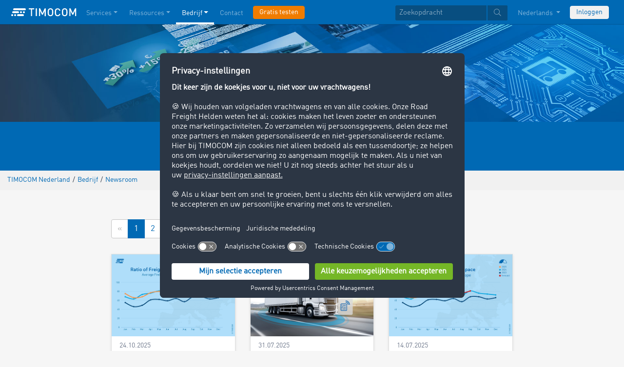

--- FILE ---
content_type: text/html;charset=UTF-8
request_url: https://www.timocom.nl/bedrijf/newsroom
body_size: 15017
content:

<!DOCTYPE html>
<html class="no-js" lang="nl-NL" dir="ltr"    >
<head >
<meta charset="UTF-8">
<!-- Kameleoon script start -->
<script type="text/javascript">
window.kameleoonQueue = window.kameleoonQueue || [];
</script>
<script type="text/javascript" id="kameleoon-script" fetchpriority="high" src="//w6bjh4e8qp.kameleoon.io/engine.js" async></script>
<!-- Kameleoon script end -->
<meta name="robots" content="index,follow"><title >Pers | Nieuws | TIMOCOM Augmented Logistics </title>
<meta name="description" content="Hier kunt u persberichten van TIMOCOM en artikelen uit kranten, tijdschriften en vakbladen nalezen."> <meta name="viewport" content="width=device-width, initial-scale=1">
<link rel="apple-touch-icon" sizes="144x144" href="https://timcdnprd.azureedge.net/resource/crblob/452554/6cfb2a5e9a8a478704137a2dc6e149fd/apple-touch-icon-144-png-data.png">
<link rel="apple-touch-icon" sizes="114x114" href="https://timcdnprd.azureedge.net/resource/crblob/452552/1497b6cc6ba1c3248f48ab088158540e/apple-touch-icon-114-png-data.png">
<link rel="apple-touch-icon" sizes="72x72" href="https://timcdnprd.azureedge.net/resource/crblob/452558/1f76b55164faca3d18c1cf54b3f38d4f/apple-touch-icon-72-png-data.png">
<link rel="shortcut icon" href="https://timcdnprd.azureedge.net/resource/crblob/452560/bd45fdaa3208f159b15eb612ae535243/favicon-ico-data.ico" /> <link rel="canonical" href="https://www.timocom.nl/bedrijf/newsroom">
<link rel="alternate" hreflang="hr-HR" href="https://www.timocom.com.hr/poduze%C4%87e/newsroom" title="Kroatisch (Kroatië) | Croatian (Croatia)">
<link rel="alternate" hreflang="cs-CZ" href="https://www.timocom.cz/firma/newsroom" title="Tsjechisch (Tsjechië) | Czech (Czechia)">
<link rel="alternate" hreflang="sl-SI" href="https://www.timocom.si/podjetje/novice" title="Sloveens (Slovenië) | Slovenian (Slovenia)">
<link rel="alternate" hreflang="ru-RU" href="https://www.timocom.ru/%D0%BE%D1%82%D0%B4%D0%B5%D0%BB-%D0%BD%D0%BE%D0%B2%D0%BE%D1%81%D1%82%D0%B5%D0%B9" title="Russisch (Rusland) | Russian (Russia)">
<link rel="alternate" hreflang="es-ES" href="https://www.timocom.es/empresa/sala-de-prensa" title="Spaans (Spanje) | Spanish (Spain)">
<link rel="alternate" hreflang="lv-LV" href="https://www.timocom.lv/jaunumu-sada%C4%BCa" title="Lets (Letland) | Latvian (Latvia)">
<link rel="alternate" hreflang="da-DK" href="https://www.timocom.dk/newsroom" title="Deens (Denemarken) | Danish (Denmark)">
<link rel="alternate" hreflang="sr-RS" href="https://www.timocom.rs/preduze%C4%87e/info-centar" title="Servisch (Servië) | Serbian (Serbia)">
<link rel="alternate" hreflang="el-GR" href="https://www.timocom.gr/newsroom" title="Grieks (Griekenland) | Greek (Greece)">
<link rel="alternate" hreflang="mk-MK" href="https://www.timocom.mk/newsroom" title="Macedonisch (Noord-Macedonië) | Macedonian (North Macedonia)">
<link rel="alternate" hreflang="tr-TR" href="https://www.timocom.com.tr/haber-odas%C4%B1" title="Turks (Turkije) | Turkish (Turkey)">
<link rel="alternate" hreflang="no-NO" href="https://no.timocom.com/nyhetsrom" title="Noors (Noorwegen) | Norwegian (Norway)">
<link rel="alternate" hreflang="de-DE" href="https://www.timocom.de/unternehmen/newsroom" title="Duits (Duitsland) | German (Germany)">
<link rel="alternate" hreflang="it-IT" href="https://www.timocom.it/azienda/newsroom" title="Italiaans (Italië) | Italian (Italy)">
<link rel="alternate" hreflang="en-GB" href="https://www.timocom.co.uk/company/newsroom" title="Engels (Verenigd Koninkrijk) | English (United Kingdom)">
<link rel="alternate" hreflang="sk-SK" href="https://www.timocom.sk/firma/newsroom" title="Slowaaks (Slowakije) | Slovak (Slovakia)">
<link rel="alternate" hreflang="fi-FI" href="https://www.timocom.fi/uutiset" title="Fins (Finland) | Finnish (Finland)">
<link rel="alternate" hreflang="ro-RO" href="https://www.timocom.ro/newsroom" title="Roemeens (Roemenië) | Romanian (Romania)">
<link rel="alternate" hreflang="nl-NL" href="https://www.timocom.nl/bedrijf/newsroom" title="Nederlands (Nederland) | Dutch (Netherlands)">
<link rel="alternate" hreflang="lt-LT" href="https://www.timocom.lt/naujien%C5%B3-skiltis" title="Litouws (Litouwen) | Lithuanian (Lithuania)">
<link rel="alternate" hreflang="sv-SE" href="https://www.timocom.se/nyhetsrum" title="Zweeds (Zweden) | Swedish (Sweden)">
<link rel="alternate" hreflang="pl-PL" href="https://www.timocom.pl/newsroom" title="Pools (Polen) | Polish (Poland)">
<link rel="alternate" hreflang="hu-HU" href="https://www.timocom.hu/ceg/hirszoba" title="Hongaars (Hongarije) | Hungarian (Hungary)">
<link rel="alternate" hreflang="pt-PT" href="https://www.timocom.pt/sala-de-imprensa" title="Portugees (Portugal) | Portuguese (Portugal)">
<link rel="alternate" hreflang="bg-BG" href="https://www.timocom.bg/%D0%BD%D1%8E%D0%B7%D1%80%D1%83%D0%BC" title="Bulgaars (Bulgarije) | Bulgarian (Bulgaria)">
<link rel="alternate" hreflang="fr-FR" href="https://www.timocom.fr/entreprise/newsroom" title="Frans (Frankrijk) | French (France)">
<link rel="alternate" hreflang="uk-UA" href="https://www.timocom.com.ua/%D1%80%D0%BE%D0%B7%D0%B4%D1%96%D0%BB-%D0%BD%D0%BE%D0%B2%D0%B8%D0%BD" title="Oekraïens (Oekraïne) | Ukrainian (Ukraine)">
<link rel="preconnect" href="https://timcdnprd.azureedge.net">
<link rel="preload" href="https://timcdnprd.azureedge.net/resource/themes/timocom/css/timocom-72-45.css" as="style">
<link rel="preload" href="https://timcdnprd.azureedge.net/resource/crblob/38/ced2ccc7e7020308e0b4a558100f0a8e/dinwebpro-woff2-data.woff2" as="font" type="font/woff2" crossorigin="anonymous">
<link rel="preload" href="https://timcdnprd.azureedge.net/resource/crblob/56/91742545f675e52cbb309d026cb371a7/tciconset-solid-woff2-data.woff2" as="font" type="font/woff2" crossorigin="anonymous">
<link rel="preload" href="https://timcdnprd.azureedge.net/resource/crblob/18/ab317d5947ec270f06170d178e36543b/bouba-round-medium-woff2-data.woff2" as="font" type="font/woff2" crossorigin="anonymous">
<link rel="preload" href="https://timcdnprd.azureedge.net/resource/crblob/44/6ba7704c02023cb6cfae1a4e5811c4eb/tciconset-brands-woff2-data.woff2" as="font" type="font/woff2" crossorigin="anonymous">
<link rel="preload" href="https://timcdnprd.azureedge.net/resource/crblob/50/8499a6afb5aedc2ebafc3ba93a1de0a0/tciconset-light-woff2-data.woff2" as="font" type="font/woff2" crossorigin="anonymous">
<link href="https://timcdnprd.azureedge.net/resource/themes/timocom/css/timocom-72-45.css" rel="stylesheet" >
<meta property="og:title" content="Pers | Nieuws | TIMOCOM Augmented Logistics" />
<meta property="og:description" content="Hier kunt u persberichten van TIMOCOM en artikelen uit kranten, tijdschriften en vakbladen nalezen." />
<meta property="og:type" content="website" />
<meta property="og:url" content="https://www.timocom.nl/bedrijf/newsroom"/><meta property="og:image" content="https://timcdnprd.azureedge.net/resource/blob/475624/ae3be9b0801d95268f6cd59f9982fb2a/logo-data.png" />
<meta property="og:site_name" content="TIMOCOM" />
<link rel="preconnect" href="https://app.usercentrics.eu">
<script id="usercentrics-cmp" data-settings-id="aGs-woxRS"
src="https://app.usercentrics.eu/browser-ui/latest/loader.js" data-language="nl"
async></script>
<meta name="cif_content_id" content="262464">
<script>document.documentElement.className = document.documentElement.className.replace(/no-js/g, "js");</script>
<script type="application/ld+json">
{"legalName":"TIMOCOM GmbH","foundingDate":1997,"address":{"postalCode":"40699","addressRegion":null,"streetAddress":"Timocom Platz 1","addressLocality":"Erkrath-Düsseldorf","addressCountry":{"name":"Germany","@type":"Country"},"@type":"PostalAddress"},"contactPoint":[{"telephone":"+49 211 88 26 88 26","contactType":"customer service","areaServed":"NL","email":"info.nl@timocom.com","availableLanguage":["nl"],"@type":"ContactPoint"}],"@type":"Organization","name":"TIMOCOM","logo":"https://timcdnprd.azureedge.net/resource/blob/381630/b22177cf81158b89f9db2fd04dc40564/logo-timocom-corporation-blue-all-data.svg","@context":"https://schema.org","url":"https://www.timocom.nl","sameAs":["https://www.wikidata.org/wiki/Q263113","https://de.wikipedia.org/wiki/Timocom","https://www.facebook.com/timocom.nl","https://www.youtube.com/user/TIMOCOM","https://www.xing.com/company/timocom","https://www.linkedin.com/company/timocom-gmbh/","https://twitter.com/TIMOCOM","https://instagram.com/timocom"]}
</script>
<!-- Google Tag Manager -->
<script type="text/javascript">
window.dataLayer = window.dataLayer || [];
function gtag() {
dataLayer.push(arguments);
}
gtag("consent", "default", {
ad_user_data: "denied",
ad_personalization: "denied",
ad_storage: "denied",
analytics_storage: "denied",
wait_for_update: 2000 // milliseconds to wait for update
});
gtag("set", "ads_data_redaction", true);
(function(w, d, s, l, i) {
w[l] = w[l] || [];
w[l].push({
'gtm.start': new Date().getTime(),
event: 'gtm.js'
});
var f = d.getElementsByTagName(s)[0],
j = d.createElement(s),
dl = l != 'dataLayer' ? '&l=' + l : '';
j.async = true;
j.defer=true;
j.src =
'https://stats.timocom.nl/gtm.js?id=' + i + dl;
f.parentNode.insertBefore(j, f);
})(window, document, 'script', 'dataLayer', 'GTM-PTDPXBG');
</script>
</head><body class="js svg" id="top" >
<!-- Google Tag Manager (noscript) -->
<noscript><iframe src="https://stats.timocom.nl/ns.html?id=GTM-PTDPXBG"
height="0" width="0" style="display:none;visibility:hidden"></iframe></noscript>
<!-- End Google Tag Manager (noscript) -->
<nav class="navbar navbar-expand-xl navbar-dark bg-primary fixed-top w-100">
<div class="container">
<a class="navbar-brand" aria-label="LOGO-TIMOCOM"
href="/">
<i id="navbar-logo-timocom" class="logo-timocom-white"></i>
</a>
<button class="navbar-toggler " type="button" data-toggle="collapse" data-target="#navbarSupportedContent"
aria-controls="navbarSupportedContent" aria-expanded="false" aria-label="Toggle navigation">
<span class="hamburger d-block">
<span class="bar"></span>
<span class="bar"></span>
<span class="bar"></span>
</span>
</button>
<div class="collapse navbar-collapse pb-5 pb-lg-0" id="navbarSupportedContent" role="navigation" aria-label="Main navigation">
<ul class="navbar-nav mr-auto" aria-label="Categories">
<li class="nav-item " role="listitem">
<div class="nav-link dropdown-toggle d-xl-none" href="/diensten" rel="nofollow" id="navbarDropdownMenuLink-" data-toggle="dropdown" aria-haspopup="true" aria-expanded="false" >Services</div>
<a class="nav-link dropdown-toggle d-none d-xl-block" href="/diensten" rel="nofollow" id="navbarDropdownMenuLink-" data-toggle="dropdown" aria-haspopup="true" aria-expanded="false" >Services</a>
<div class="dropdown-menu fullsize-dropdown-menu border-0 " aria-labelledby="navbarDropdownMenuLink-">
<div class="container first-dropdown-items">
<ul>
<li class="d-xl-none">
<a class="dropdown-item" href="/diensten" >Overzicht</a> </li>
<li class="">
<a class="dropdown-item " href="/diensten/vrachtbeurs" >Vrachtbeurs</a> </li>
<li class="">
<a class="dropdown-item " href="/diensten/vrachtbeurs/gesloten-vrachtbeurs" rel="noreferrer">Gesloten vrachtbeurs</a> </li>
<li class="">
<a class="dropdown-item " href="/diensten/aanbestedingen" >Aanbestedingen</a> </li>
<li class="">
<a class="dropdown-item " href="/diensten/routes-kosten" >Routes &amp; kosten</a> </li>
<li class="">
<a class="dropdown-item " href="/diensten/transportopdrachten" >Transportopdrachten</a> </li>
<li class="">
<a class="dropdown-item " href="/diensten/interfaces" >Interfaces</a> </li>
<li class="">
<a class="dropdown-item " href="/diensten/incasso-internationaal" >Incasso internationaal</a> </li>
<li class="">
<a class="dropdown-item " href="/diensten/live-zendingen-volgen" >Live Zendingen Volgen</a> </li>
</ul>
</div>
<div class="navbar-close d-none d-xl-block">
<button type="button" class="close" title="Menü schließen" data-dismiss="alert" aria-label="Close">
<span aria-hidden="true"><i class="icon-light-plus-circle"></i></span>
</button>
</div>
</div>
</li><li class="nav-item " role="listitem">
<div class="nav-link dropdown-toggle d-xl-none" href="/onze-resources" rel="nofollow" id="navbarDropdownMenuLink-" data-toggle="dropdown" aria-haspopup="true" aria-expanded="false" >Ressources</div>
<a class="nav-link dropdown-toggle d-none d-xl-block" href="/onze-resources" rel="nofollow" id="navbarDropdownMenuLink-" data-toggle="dropdown" aria-haspopup="true" aria-expanded="false" >Ressources</a>
<div class="dropdown-menu fullsize-dropdown-menu border-0 " aria-labelledby="navbarDropdownMenuLink-">
<div class="container first-dropdown-items">
<ul>
<li class="d-xl-none">
<a class="dropdown-item" href="/onze-resources" >Overzicht</a> </li>
<li class="">
<a class="dropdown-item " href="/blog" rel="noreferrer">Blog</a> </li>
<li class="">
<a class="dropdown-item " href="/bedrijf/newsroom" rel="noreferrer">Newsroom</a> </li>
<li class="">
<a class="dropdown-item " href="/lexicon/het-transportlexicon/" >Het transportlexicon</a> </li>
<li class="">
<a class="dropdown-item " href="/diensten/transportbarometer" rel="noreferrer">Transportbarometer</a> </li>
</ul>
</div>
<div class="navbar-close d-none d-xl-block">
<button type="button" class="close" title="Menü schließen" data-dismiss="alert" aria-label="Close">
<span aria-hidden="true"><i class="icon-light-plus-circle"></i></span>
</button>
</div>
</div>
</li><li class="nav-item active" role="listitem">
<div class="nav-link dropdown-toggle d-xl-none" href="/bedrijf" rel="nofollow" id="navbarDropdownMenuLink-" data-toggle="dropdown" aria-haspopup="true" aria-expanded="false" >Bedrijf</div>
<a class="nav-link dropdown-toggle d-none d-xl-block" href="/bedrijf" rel="nofollow" id="navbarDropdownMenuLink-" data-toggle="dropdown" aria-haspopup="true" aria-expanded="false" >Bedrijf</a>
<div class="dropdown-menu fullsize-dropdown-menu border-0 " aria-labelledby="navbarDropdownMenuLink-">
<div class="container first-dropdown-items">
<ul>
<li class="d-xl-none">
<a class="dropdown-item" href="/bedrijf" >Overzicht</a> </li>
<li class="">
<a class="dropdown-item " href="/bedrijf/success-stories" >Success Stories</a> </li>
<li class="">
<a class="dropdown-item " href="https://career.timocom.com" rel="noreferrer">Careers<i class="icon-solid-external-link icon-xs ml-1"></i></a> </li>
</ul>
</div>
<div class="navbar-close d-none d-xl-block">
<button type="button" class="close" title="Menü schließen" data-dismiss="alert" aria-label="Close">
<span aria-hidden="true"><i class="icon-light-plus-circle"></i></span>
</button>
</div>
</div>
</li><li class="nav-item " role="listitem">
<a class="nav-link" href="/contact" >Contact</a></li><li class="nav-item is-input mt-3 mt-lg-0" role="listitem">
<a class="btn btn-highlight btn-block nowrap" href="/registratie" rel="noreferrer">Gratis testen</a> </li> </ul>
<ul class="navbar-nav ml-auto mt-3 mt-lg-0">
<li class="nav-item is-input d-flex align-items-center justify-content-center" aria-label="Searchbar" >
<form class="searchbar m-0 my-3 m-xl-0 px-0 w-100" action="/search" role="search" autocomplete="off">
<div class="input-group input-group-sm" role="textbox" aria-placeholder="Zoekopdracht" aria-label="Search input" contenteditable="true">
<input class="form-control" name="query" aria-label="Zoekopdracht" placeholder="Zoekopdracht" />
<div class="input-group-append m-0 p-0">
<button class="btn btn-primary" name="search" type="submit" value="" title="Search" id="btnsitesearch">
<i class="icon icon-light-search px-1"></i>
</button>
</div>
</div>
</form> </li><!-- localizations: 29 -->
<li class="nav-item language-selection mb-1 mb-lg-4 mb-xl-0">
<a class="nav-link btn-block dropdown-toggle" href="#" id="languageDropdown" role="button"
data-toggle="dropdown" rel="nofollow"
aria-haspopup="true" aria-expanded="false">
Nederlands
</a>
<div class="dropdown-menu dropdown-menu-right border-0 rounded-0 w-100" role="list"
aria-label="languageDropdown"
aria-haspopup="true" aria-expanded="false">
<div class="container first-dropdown-items d-flex flex-column flex-wrap" role="listitem">
<a class="dropdown-item "
target="_self" href="https://www.timocom.ba/"
title="Bosanski" role="button" data-toggle="dropdown" aria-haspopup="true"
aria-expanded="false">
Bosanski
</a>
<a class="dropdown-item "
target="_self" href="https://www.timocom.dk/newsroom"
title="Dansk" role="button" data-toggle="dropdown" aria-haspopup="true"
aria-expanded="false">
Dansk
</a>
<a class="dropdown-item "
target="_self" href="https://www.timocom.de/unternehmen/newsroom"
title="Deutsch" role="button" data-toggle="dropdown" aria-haspopup="true"
aria-expanded="false">
Deutsch
</a>
<a class="dropdown-item "
target="_self" href="https://www.timocom.ee/"
title="Eesti" role="button" data-toggle="dropdown" aria-haspopup="true"
aria-expanded="false">
Eesti
</a>
<a class="dropdown-item "
target="_self" href="https://www.timocom.co.uk/company/newsroom"
title="English" role="button" data-toggle="dropdown" aria-haspopup="true"
aria-expanded="false">
English
</a>
<a class="dropdown-item "
target="_self" href="https://www.timocom.es/empresa/sala-de-prensa"
title="Español" role="button" data-toggle="dropdown" aria-haspopup="true"
aria-expanded="false">
Español
</a>
<a class="dropdown-item "
target="_self" href="https://www.timocom.fr/entreprise/newsroom"
title="Français" role="button" data-toggle="dropdown" aria-haspopup="true"
aria-expanded="false">
Français
</a>
<a class="dropdown-item "
target="_self" href="https://www.timocom.com.hr/poduze%C4%87e/newsroom"
title="Hrvatski" role="button" data-toggle="dropdown" aria-haspopup="true"
aria-expanded="false">
Hrvatski
</a>
<a class="dropdown-item "
target="_self" href="https://www.timocom.it/azienda/newsroom"
title="Italiano" role="button" data-toggle="dropdown" aria-haspopup="true"
aria-expanded="false">
Italiano
</a>
<a class="dropdown-item "
target="_self" href="https://www.timocom.lv/jaunumu-sada%C4%BCa"
title="Latviešu" role="button" data-toggle="dropdown" aria-haspopup="true"
aria-expanded="false">
Latviešu
</a>
<a class="dropdown-item "
target="_self" href="https://www.timocom.lt/naujien%C5%B3-skiltis"
title="Lietuvių" role="button" data-toggle="dropdown" aria-haspopup="true"
aria-expanded="false">
Lietuvių
</a>
<a class="dropdown-item "
target="_self" href="https://www.timocom.hu/ceg/hirszoba"
title="Magyar" role="button" data-toggle="dropdown" aria-haspopup="true"
aria-expanded="false">
Magyar
</a>
<a class="dropdown-item active"
target="_self" href="https://www.timocom.nl/bedrijf/newsroom"
title="Nederlands" role="button" data-toggle="dropdown" aria-haspopup="true"
aria-expanded="false">
Nederlands
</a>
<a class="dropdown-item "
target="_self" href="https://no.timocom.com/nyhetsrom"
title="Norsk" role="button" data-toggle="dropdown" aria-haspopup="true"
aria-expanded="false">
Norsk
</a>
<a class="dropdown-item "
target="_self" href="https://www.timocom.pl/newsroom"
title="Polski" role="button" data-toggle="dropdown" aria-haspopup="true"
aria-expanded="false">
Polski
</a>
<a class="dropdown-item "
target="_self" href="https://www.timocom.pt/sala-de-imprensa"
title="Português" role="button" data-toggle="dropdown" aria-haspopup="true"
aria-expanded="false">
Português
</a>
<a class="dropdown-item "
target="_self" href="https://www.timocom.ro/newsroom"
title="Română" role="button" data-toggle="dropdown" aria-haspopup="true"
aria-expanded="false">
Română
</a>
<a class="dropdown-item "
target="_self" href="https://www.timocom.sk/firma/newsroom"
title="Slovenčina" role="button" data-toggle="dropdown" aria-haspopup="true"
aria-expanded="false">
Slovenčina
</a>
<a class="dropdown-item "
target="_self" href="https://www.timocom.si/podjetje/novice"
title="Slovenščina" role="button" data-toggle="dropdown" aria-haspopup="true"
aria-expanded="false">
Slovenščina
</a>
<a class="dropdown-item "
target="_self" href="https://www.timocom.fi/uutiset"
title="Suomi" role="button" data-toggle="dropdown" aria-haspopup="true"
aria-expanded="false">
Suomi
</a>
<a class="dropdown-item "
target="_self" href="https://www.timocom.se/nyhetsrum"
title="Svenska" role="button" data-toggle="dropdown" aria-haspopup="true"
aria-expanded="false">
Svenska
</a>
<a class="dropdown-item "
target="_self" href="https://www.timocom.com.tr/haber-odas%C4%B1"
title="Türkçe" role="button" data-toggle="dropdown" aria-haspopup="true"
aria-expanded="false">
Türkçe
</a>
<a class="dropdown-item "
target="_self" href="https://www.timocom.cz/firma/newsroom"
title="Čeština" role="button" data-toggle="dropdown" aria-haspopup="true"
aria-expanded="false">
Čeština
</a>
<a class="dropdown-item "
target="_self" href="https://www.timocom.gr/newsroom"
title="Ελληνικά" role="button" data-toggle="dropdown" aria-haspopup="true"
aria-expanded="false">
Ελληνικά
</a>
<a class="dropdown-item "
target="_self" href="https://www.timocom.bg/%D0%BD%D1%8E%D0%B7%D1%80%D1%83%D0%BC"
title="Български" role="button" data-toggle="dropdown" aria-haspopup="true"
aria-expanded="false">
Български
</a>
<a class="dropdown-item "
target="_self" href="https://www.timocom.mk/newsroom"
title="Македонски" role="button" data-toggle="dropdown" aria-haspopup="true"
aria-expanded="false">
Македонски
</a>
<a class="dropdown-item "
target="_self" href="https://www.timocom.ru/%D0%BE%D1%82%D0%B4%D0%B5%D0%BB-%D0%BD%D0%BE%D0%B2%D0%BE%D1%81%D1%82%D0%B5%D0%B9"
title="Русский" role="button" data-toggle="dropdown" aria-haspopup="true"
aria-expanded="false">
Русский
</a>
<a class="dropdown-item "
target="_self" href="https://www.timocom.rs/preduze%C4%87e/info-centar"
title="Српски" role="button" data-toggle="dropdown" aria-haspopup="true"
aria-expanded="false">
Српски
</a>
<a class="dropdown-item "
target="_self" href="https://www.timocom.com.ua/%D1%80%D0%BE%D0%B7%D0%B4%D1%96%D0%BB-%D0%BD%D0%BE%D0%B2%D0%B8%D0%BD"
title="Українська" role="button" data-toggle="dropdown" aria-haspopup="true"
aria-expanded="false">
Українська
</a>
</div>
<div class="navbar-close d-none d-xl-block mb-5 mb-xl-0" role="button">
<button type="button" class="close" title="close" data-dismiss="alert" aria-label="Close">
<span aria-hidden="true"><i class="icon-light-plus-circle"></i></span>
</button>
</div>
</div>
</li>
<li class="nav-item is-input mt-3 mt-lg-0" role="listitem">
<a href="https://my.timocom.com/" class="btn btn-block nowrap btn-light" title="login">Inloggen</a> </li> </ul>
</div>
</div>
</nav>
<main id="maincontent" class="ci-maincontent">
<a name="ci-anchor-264108" id="ci-anchor-264108"></a>
<section id="m01-stage-264108" class="ci-module-wrapper" >
<div class="">
<div class="row justify-content-center ">
<div class="col-12 w-100 ci-m01-stage">
<header class="page-header size-sm bg-blue">
<div class="ci-aspect-ratio-container " >
<div class="ci-image-wrapper">
<picture>
<source srcset="https://timcdnprd.azureedge.net/resource/image/264106/uncropped_hq/1920/0/526ec12b7f79711e2ec4dca8f10fab5/4A6C9BBE104A79595A3633E4319910D4/timocom-press-newsroom-xl.webp"
media="(min-width: 1200px)">
<source srcset="https://timcdnprd.azureedge.net/resource/image/264106/uncropped_hq/1199/0/d1164ccb3269612bacdcb9671f91e53d/E953490314282FF42C7B8F20F6680EA2/timocom-press-newsroom-xl.webp"
media="(min-width: 992px)">
<source srcset="https://timcdnprd.azureedge.net/resource/image/264106/uncropped_hq/991/0/c27e5429adc64061edf94177b9e38d6d/109C8EBD19D01F6B400DA13CE75F2763/timocom-press-newsroom-xl.webp"
media="(min-width: 768px)">
<source srcset="https://timcdnprd.azureedge.net/resource/image/264106/landscape_ratio2x1/767/384/d22facf4cdeac8d21942875995d23209/26BE2DF2E4A34C7856F3880EAA511AC5/timocom-press-newsroom-xl.webp"
media="(min-width: 576px)">
<img srcset="https://timcdnprd.azureedge.net/resource/image/264106/landscape_ratio2x1/575/288/639784d645def4eac35d2179443aa47d/4CCFD309B11CF2989978BF8DB2772E22/timocom-press-newsroom-xl.webp"
width="1920" height="300"
alt="TIMOCOM-Press-Newsroom-xl" title="TIMOCOM-Press-Newsroom-xl"
class="ci-image ci-img-responsive w-100 img-fluid"
/>
</picture>
</div>
</div>
<div class="ci-positioned-text-container d-flex flex-column align-items-center justify-content-center " style="left: 0%;margin-right: -0%;top: 50%;margin-bottom: -50%;transform: translate(-0%, -50%);width: 50%; width: 50%;" >
<div class="container py-3 py-md-5">
<div class="row justify-content-center">
<div class="col-12 text-center text-white">
</div>
</div>
</div>
</div>
</header>
</div>
</div>
</div>
</section>
<section class="d-none d-md-block m-0 py-2 ci-breadcrumb bg-gray-200">
<div class="container">
<div class="row">
<div class="col-12">
<nav id="breadcrumb" aria-label="breadcrumb">
<small>
<ul class="d-flex flex-col list-unstyled m-0 p-0" vocab="https://schema.org/" typeof="BreadcrumbList"
aria-label="Breadcrumb navigation">
<li class="d-inline-block" property="itemListElement" typeof="ListItem">
<a property="item" typeof="WebPage"
href="/">
<span property="name">TIMOCOM Nederland</span>
</a>
<meta property="position" content="1">
</li>
<li class="d-inline-block"><span class="mx-1">/</span></li>
<li class="d-inline-block" property="itemListElement" typeof="ListItem">
<a property="item" typeof="WebPage"
href="/bedrijf">
<span property="name">Bedrijf</span>
</a>
<meta property="position" content="2">
</li>
<li class="d-inline-block"><span class="mx-1">/</span></li>
<li class="d-inline-block" property="itemListElement" typeof="ListItem">
<a property="item" typeof="WebPage"
href="/bedrijf/newsroom">
<span property="name">Newsroom</span>
</a>
<meta property="position" content="3">
</li>
</ul>
</small>
</nav>
</div>
</div>
</div>
</section>
<div class="">
<a name="ci-anchor-264104" id="ci-anchor-264104"></a>
<section id="entrypage-module-newsroom-264104" class="ci-module-wrapper py-5" >
<div class="container">
<div class="row justify-content-center ">
<div class="col-sm-12 col-md-10 col-lg-10 col-xl-8">
<div class="d-none d-block">
<nav aria-label="Page navigation">
<ul class="pagination">
<li class="page-item disabled">
<a class="page-link"
href="">
<span>«</span>
</a>
</li>
<li class="page-item active">
<a href="/bedrijf/newsroom?page=0"
class="page-link">1
</a>
</li>
<li class="page-item ">
<a href="/bedrijf/newsroom?page=1"
class="page-link">2
</a>
</li>
<li class="page-item ">
<a class="page-link" href="/bedrijf/newsroom?page=1">
<span>»</span>
</a>
</li>
</ul>
</nav>
</div> <div class="cm-container mb-5">
<div class="mt-3">
<div class="container p-0">
<div id="page0" class="row">
<div class="col-12 col-lg-6 col-xl-4 d-flex align-items-stretch my-1 my-md-3 my-lg-3 my-xl-3" >
<a href="/bedrijf/newsroom/europese-spotmarkt-q3-2025-de-grote-verschuiving-813334" class="h-100 ci-link-whole-module">
<div class="card hover-card w-100 h-100 bg-white">
<div class="row">
<div class="col-12 order-2">
<div class="card-header bg-none border-0 py-1 py-md-2 px-2 px-md-3 text-dark">
<div class="d-flex justify-content-between flex-wrap mb-0">
<span class="color-cool-gray-80 small">24.10.2025</span>
</div>
</div> </div>
<div class="col-md-12 col-12 order-1">
<figure class=" m-0 p-0">
<div class="ci-aspect-ratio-container " >
<div class="ci-image-wrapper">
<picture>
<source srcset="https://timcdnprd.azureedge.net/resource/image/813342/uncropped/535/0/6a1a52969ab4e084cbe36125ce2649c1/75989153C59ECAC294234F6E95F72C40/en-freight-cargo-ratio-in-europe-q3-2023.webp"
media="(min-width: 992px)">
<source srcset="https://timcdnprd.azureedge.net/resource/image/813342/uncropped/785/0/788663b800b497fc3ce9c914754b53fe/16562AC09C22253FC749409BA3E5A0C4/en-freight-cargo-ratio-in-europe-q3-2023.webp"
media="(min-width: 768px)">
<source srcset="https://timcdnprd.azureedge.net/resource/image/813342/uncropped/508/0/6ee8d2455dc1f615e18c25b296a99f28/8D097A46D913A48266C7162F17FE1A9B/en-freight-cargo-ratio-in-europe-q3-2023.webp"
media="(min-width: 576px)">
<img srcset="https://timcdnprd.azureedge.net/resource/image/813342/uncropped/543/0/bdbdd21412c9001ea3199d2ca17c7fef/15A462B559810B83AFCC1F4926F579B7/en-freight-cargo-ratio-in-europe-q3-2023.webp"
width="1772" height="1181"
alt="EN_Vracht-ladingsverhouding in Europa_Q3 2023" title="EN_Vracht-ladingsverhouding in Europa_Q3 2023"
class="ci-image ci-img-responsive img-fluid"
/>
</picture>
</div>
</div> </figure> </div>
<div class="col-12 col-md-12 order-last">
<div class="pt-1 pb-3 px-2 px-md-3 pb-md-4 pb-xl-3 pt-md-2 pt-lg-1 text-dark">
<h2 class="card-title wordbreak h5">
Europese transportmarkt Q3 2025: De grote verschuiving
</h2>
<div class=" ci-ignore-color-scheme ci-richtext wordbreak">
<p>
De Europese spotmarkt laat in het derde kwartaal van 2025 een opmerkelijke ontwikkeling zien: terwijl de transportvraag groeit, blijft het laadruimteaanbod stabiel en stijgen de prijzen slechts gematigd. De achtergrond hiervan is dat de toename...</p>
<div class="btn btn-link p-0">Meer informatie &gt;</div> </div>
</div> </div>
</div></div> </a>
</div><div class="col-12 col-lg-6 col-xl-4 d-flex align-items-stretch my-1 my-md-3 my-lg-3 my-xl-3" >
<a href="/bedrijf/newsroom/live-zendingen-volgen-in-de-spotmarkt-801036" class="h-100 ci-link-whole-module">
<div class="card hover-card w-100 h-100 bg-white">
<div class="row">
<div class="col-12 order-2">
<div class="card-header bg-none border-0 py-1 py-md-2 px-2 px-md-3 text-dark">
<div class="d-flex justify-content-between flex-wrap mb-0">
<span class="color-cool-gray-80 small">31.07.2025</span>
</div>
</div> </div>
<div class="col-md-12 col-12 order-1">
<figure class=" m-0 p-0">
<div class="ci-aspect-ratio-container " >
<div class="ci-image-wrapper">
<picture>
<source srcset="https://timcdnprd.azureedge.net/resource/image/801018/uncropped/535/0/c5feb81286fa87dd8c9aaaa8e368e337/065A0E60D423223D5B13E5F2B7EA0586/pressebild-real-time-visibility-fuer-den-spotmarkt.webp"
media="(min-width: 992px)">
<source srcset="https://timcdnprd.azureedge.net/resource/image/801018/uncropped/785/0/48cd28fa9c0e3505790746a1b95ae498/DB4BA0A335A91D1288EAC1FEDDDE382E/pressebild-real-time-visibility-fuer-den-spotmarkt.webp"
media="(min-width: 768px)">
<source srcset="https://timcdnprd.azureedge.net/resource/image/801018/uncropped/508/0/78997484eeb7473d1c94f21c2e694662/07A4D5FE143FE117242AF75C192D49EF/pressebild-real-time-visibility-fuer-den-spotmarkt.webp"
media="(min-width: 576px)">
<img srcset="https://timcdnprd.azureedge.net/resource/image/801018/uncropped/543/0/f008f1cd40cc906a16a13444d1dd4a76/957E2780E8AAF56FCAF55418FA8FE308/pressebild-real-time-visibility-fuer-den-spotmarkt.webp"
width="900" height="600"
alt="Vrachtwagen met markering-pin en verschillende telematiksymbolen" title="Vrachtwagen met markering-pin en verschillende telematiksymbolen"
class="ci-image ci-img-responsive img-fluid"
/>
</picture>
</div>
</div> </figure> </div>
<div class="col-12 col-md-12 order-last">
<div class="pt-1 pb-3 px-2 px-md-3 pb-md-4 pb-xl-3 pt-md-2 pt-lg-1 text-dark">
<h2 class="card-title wordbreak h5">
Productlancering: Real Time Visibility voor de Spotmarkt
</h2>
<div class=" ci-ignore-color-scheme ci-richtext wordbreak">
<p>
Het FreightTech-bedrijf TIMOCOM verhoogt de transparantie en veiligheid op de Europese spotmarkt door de live zendingen volgen vanaf nu beschikbaar te maken voor meer dan 55.000 klanten. De innovatieve oplossing, die tot nu toe alleen...</p>
<div class="btn btn-link p-0">Meer informatie &gt;</div> </div>
</div> </div>
</div></div> </a>
</div><div class="col-12 col-lg-6 col-xl-4 d-flex align-items-stretch my-1 my-md-3 my-lg-3 my-xl-3" >
<a href="/bedrijf/newsroom/transportsector-tegen-conjunctiezorgen-robust-799892" class="h-100 ci-link-whole-module">
<div class="card hover-card w-100 h-100 bg-white">
<div class="row">
<div class="col-12 order-2">
<div class="card-header bg-none border-0 py-1 py-md-2 px-2 px-md-3 text-dark">
<div class="d-flex justify-content-between flex-wrap mb-0">
<span class="color-cool-gray-80 small">14.07.2025</span>
</div>
</div> </div>
<div class="col-md-12 col-12 order-1">
<figure class=" m-0 p-0">
<div class="ci-aspect-ratio-container " >
<div class="ci-image-wrapper">
<picture>
<source srcset="https://timcdnprd.azureedge.net/resource/image/799888/uncropped/535/0/fee883838d1d7f92acf8f92a2b6423a5/F225828A78ABD4D55D8A3BF2C1BFFD95/en-tb-q2-2025-feight-share-transportbarometer-eur-15-x-10-cm-en.webp"
media="(min-width: 992px)">
<source srcset="https://timcdnprd.azureedge.net/resource/image/799888/uncropped/785/0/2456a7f1017b80ff305a73b18ed0c0c5/2BE4FEBC878F3309DB84596816FCE736/en-tb-q2-2025-feight-share-transportbarometer-eur-15-x-10-cm-en.webp"
media="(min-width: 768px)">
<source srcset="https://timcdnprd.azureedge.net/resource/image/799888/uncropped/508/0/98c377cb6028cfd57c02f7278dee7d5f/CD4CDB7C7EFF13B2D2B125999FFC8D06/en-tb-q2-2025-feight-share-transportbarometer-eur-15-x-10-cm-en.webp"
media="(min-width: 576px)">
<img srcset="https://timcdnprd.azureedge.net/resource/image/799888/uncropped/543/0/25ad52ca60f0d8793196950a1e55ca26/2CF44C5D9104F991FD1F652EF9F89D26/en-tb-q2-2025-feight-share-transportbarometer-eur-15-x-10-cm-en.webp"
width="1772" height="1181"
alt="EN TB Q2_2025-Feight Share_Transportbarometer EUR (15 x 10 cm) EN" title="EN TB Q2_2025-Feight Share_Transportbarometer EUR (15 x 10 cm) EN"
class="ci-image ci-img-responsive img-fluid"
/>
</picture>
</div>
</div> </figure> </div>
<div class="col-12 col-md-12 order-last">
<div class="pt-1 pb-3 px-2 px-md-3 pb-md-4 pb-xl-3 pt-md-2 pt-lg-1 text-dark">
<h2 class="card-title wordbreak h5">
TIMOCOM Transportbarometer: Transportsector blijft robuust ondanks conjunctuurzorgen en dalende indicatoren
</h2>
<div class=" ci-ignore-color-scheme ci-richtext wordbreak">
<p>
De druk op de lage transportcapaciteiten is aanzienlijk. Het absolute aantal vrachtaanbiedingen op de spotmarkt is in het 2e kwartaal zowel in vergelijking met het voorgaande jaar als met het voorgaande kwartaal gestegen. In de komende...</p>
<div class="btn btn-link p-0">Meer informatie &gt;</div> </div>
</div> </div>
</div></div> </a>
</div><div class="col-12 col-lg-6 col-xl-4 d-flex align-items-stretch my-1 my-md-3 my-lg-3 my-xl-3" >
<a href="/bedrijf/newsroom/-transportbarometer-spotmarkt-wordt-steeds-belangrijker-774890" class="h-100 ci-link-whole-module">
<div class="card hover-card w-100 h-100 bg-white">
<div class="row">
<div class="col-12 order-2">
<div class="card-header bg-none border-0 py-1 py-md-2 px-2 px-md-3 text-dark">
<div class="d-flex justify-content-between flex-wrap mb-0">
<span class="color-cool-gray-80 small">20.05.2025</span>
</div>
</div> </div>
<div class="col-md-12 col-12 order-1">
<figure class=" m-0 p-0">
<div class="ci-aspect-ratio-container " >
<div class="ci-image-wrapper">
<picture>
<source srcset="https://timcdnprd.azureedge.net/resource/image/774886/uncropped/535/0/5c1835a3f243a6895fab2e254b6070ee/1C0A7AFFDE107CFB26D8AA4025C37010/tb-q1-2025-freightshare-transportbarometer-15-x-10-cm-en.webp"
media="(min-width: 992px)">
<source srcset="https://timcdnprd.azureedge.net/resource/image/774886/uncropped/785/0/645bb1f38d87db10881b907a0fce74ee/EA44D373B424BD83F56032B46AFDCDC0/tb-q1-2025-freightshare-transportbarometer-15-x-10-cm-en.webp"
media="(min-width: 768px)">
<source srcset="https://timcdnprd.azureedge.net/resource/image/774886/uncropped/508/0/110eb350e27ea14c4306747872d5a0bb/694236FF477ACC362F520B8FA3F67D8B/tb-q1-2025-freightshare-transportbarometer-15-x-10-cm-en.webp"
media="(min-width: 576px)">
<img srcset="https://timcdnprd.azureedge.net/resource/image/774886/uncropped/543/0/2fb171703b649c89039fb2d1156b776a/93411D7AD525653FC7DF394F01C3CBBA/tb-q1-2025-freightshare-transportbarometer-15-x-10-cm-en.webp"
width="1772" height="1181"
alt="TB Q1_2025-Freightshare_Transportbarometer (15 x 10 cm) EN" title="TB Q1_2025-Freightshare_Transportbarometer (15 x 10 cm) EN"
class="ci-image ci-img-responsive img-fluid"
/>
</picture>
</div>
</div> </figure> </div>
<div class="col-12 col-md-12 order-last">
<div class="pt-1 pb-3 px-2 px-md-3 pb-md-4 pb-xl-3 pt-md-2 pt-lg-1 text-dark">
<h2 class="card-title wordbreak h5">
TIMOCOM Transportbarometer: Spotmarkt wordt vanwege capaciteitsafname steeds belangrijker
</h2>
<div class=" ci-ignore-color-scheme ci-richtext wordbreak">
<p>
De Europese transportmarkt is verder niet evenwichtig. De TIMOCOM Transportbarometer die de verhouding van vrachtaanbiedingen t.o.v. van laadruimte aanbiedingen weerspiegelt, beweegt zich nog altijd duidelijk boven een evenwichtig niveau van 50:50.</p>
<div class="btn btn-link p-0">Meer informatie &gt;</div> </div>
</div> </div>
</div></div> </a>
</div><div class="col-12 col-lg-6 col-xl-4 d-flex align-items-stretch my-1 my-md-3 my-lg-3 my-xl-3" >
<a href="/bedrijf/newsroom/datengrafik-at-ziellaender-spotmarkt-813296" class="h-100 ci-link-whole-module">
<div class="card hover-card w-100 h-100 bg-white">
<div class="row">
<div class="col-12 order-2">
<div class="card-header bg-none border-0 py-1 py-md-2 px-2 px-md-3 text-dark">
<div class="d-flex justify-content-between flex-wrap mb-0">
<span class="color-cool-gray-80 small">01.04.2025</span>
</div>
</div> </div>
<div class="col-md-12 col-12 order-1">
<figure class=" m-0 p-0">
<div class="ci-aspect-ratio-container " >
<div class="ci-image-wrapper">
<picture>
<source srcset="https://timcdnprd.azureedge.net/resource/image/813314/uncropped/535/0/329f6a2bda4a87818ca27e3ff4eca942/3CB784FFC68006A5C74447CA50FEF855/datengrafik-at-top10-exportlaender.webp"
media="(min-width: 992px)">
<source srcset="https://timcdnprd.azureedge.net/resource/image/813314/uncropped/785/0/656fc8660d66827b8da9c19026238014/AEB3C9D7FC1129724750C9580DA4490A/datengrafik-at-top10-exportlaender.webp"
media="(min-width: 768px)">
<source srcset="https://timcdnprd.azureedge.net/resource/image/813314/uncropped/508/0/c8db56f1f4421007eddc81e7650682e6/3C952BCF754201ADEADF24480E8E6061/datengrafik-at-top10-exportlaender.webp"
media="(min-width: 576px)">
<img srcset="https://timcdnprd.azureedge.net/resource/image/813314/uncropped/543/0/78f885cc153eb9872b33ce1ff87621dc/1DE091F66B7CC74DE3D601B8021C0AFA/datengrafik-at-top10-exportlaender.webp"
width="900" height="600"
alt="Datengrafik AT Top10 Exportlaender" title="Datengrafik AT Top10 Exportlaender"
class="ci-image ci-img-responsive img-fluid"
/>
</picture>
</div>
</div> </figure> </div>
<div class="col-12 col-md-12 order-last">
<div class="pt-1 pb-3 px-2 px-md-3 pb-md-4 pb-xl-3 pt-md-2 pt-lg-1 text-dark">
<h2 class="card-title wordbreak h5">
Waarheen gaan de goederen van Oostenrijk?
</h2>
<div class=" ci-ignore-color-scheme ci-richtext wordbreak">
<p>
Een analyse van de TIMOCOM vrachtbeurs toont de top 10 bestemmingslanden van Oostenrijkse vrachtwagenvervoer in de afgelopen 5 jaar.
</p>
<div class="btn btn-link p-0">Meer informatie &gt;</div> </div>
</div> </div>
</div></div> </a>
</div><div class="col-12 col-lg-6 col-xl-4 d-flex align-items-stretch my-1 my-md-3 my-lg-3 my-xl-3" >
<a href="/bedrijf/newsroom/transportbarometer-suche-verlorene-transport-kapazitaeten-682102" class="h-100 ci-link-whole-module">
<div class="card hover-card w-100 h-100 bg-white">
<div class="row">
<div class="col-12 order-2">
<div class="card-header bg-none border-0 py-1 py-md-2 px-2 px-md-3 text-dark">
<div class="d-flex justify-content-between flex-wrap mb-0">
<span class="color-cool-gray-80 small">13.11.2024</span>
</div>
</div> </div>
<div class="col-md-12 col-12 order-1">
<figure class=" m-0 p-0">
<div class="ci-aspect-ratio-container " >
<div class="ci-image-wrapper">
<picture>
<source srcset="https://timcdnprd.azureedge.net/resource/image/682104/uncropped/535/0/18591cfdb37769afeef2f3552e50e6f1/613BEDFD2F2C50C4723630DC23C10F33/tb-q3-graphic-frachtanteil-eu-eu.webp"
media="(min-width: 992px)">
<source srcset="https://timcdnprd.azureedge.net/resource/image/682104/uncropped/785/0/cf3b1ebc54a84c463c9ebb0756ffa353/A5A3AA19B88CD64E5C7924EA3572E8BD/tb-q3-graphic-frachtanteil-eu-eu.webp"
media="(min-width: 768px)">
<source srcset="https://timcdnprd.azureedge.net/resource/image/682104/uncropped/508/0/d9e88cac878a95bab3e10e7aad20f9bd/73687D97E6DE9D8E33024BF077139CA6/tb-q3-graphic-frachtanteil-eu-eu.webp"
media="(min-width: 576px)">
<img srcset="https://timcdnprd.azureedge.net/resource/image/682104/uncropped/543/0/3b30dd375042c3c49bb62a99ddcebc60/B94D2AC9FFA28AF55BA8E7C8D8C8186F/tb-q3-graphic-frachtanteil-eu-eu.webp"
width="1200" height="800"
alt="TB Q3 Graphic Vrachtaandeel EU EU" title="TB Q3 Graphic Vrachtaandeel EU EU"
class="ci-image ci-img-responsive img-fluid"
/>
</picture>
</div>
</div> </figure> </div>
<div class="col-12 col-md-12 order-last">
<div class="pt-1 pb-3 px-2 px-md-3 pb-md-4 pb-xl-3 pt-md-2 pt-lg-1 text-dark">
<h2 class="card-title wordbreak h5">
TIMOCOM transportbarometer: op zoek naar de verloren transportcapaciteit
</h2>
<div class=" ci-ignore-color-scheme ci-richtext wordbreak">
<p>
De vrachtvolumes bleven stabiel tijdens de zomermaanden. De grote vraag naar transportcapaciteit op korte termijn leidde in september tot een sterke stijging van het vrachtaandeel.
</p>
<div class="btn btn-link p-0">Meer informatie &gt;</div> </div>
</div> </div>
</div></div> </a>
</div><div class="col-12 col-lg-6 col-xl-4 d-flex align-items-stretch my-1 my-md-3 my-lg-3 my-xl-3" >
<a href="/bedrijf/newsroom/transportbarometer-q2-2024-conjunctuur-capaciteiten-637130" class="h-100 ci-link-whole-module">
<div class="card hover-card w-100 h-100 bg-white">
<div class="row">
<div class="col-12 order-2">
<div class="card-header bg-none border-0 py-1 py-md-2 px-2 px-md-3 text-dark">
<div class="d-flex justify-content-between flex-wrap mb-0">
<span class="color-cool-gray-80 small">22.08.2024</span>
</div>
</div> </div>
<div class="col-md-12 col-12 order-1">
<figure class=" m-0 p-0">
<div class="ci-aspect-ratio-container " >
<div class="ci-image-wrapper">
<picture>
<source srcset="https://timcdnprd.azureedge.net/resource/image/637126/uncropped/535/0/595b70380544139eb4db4f64d9df395b/0BA9452B1A2C002BC213E3F97BF53E52/transportbarometer-q2-2024-grafik1-1-.webp"
media="(min-width: 992px)">
<source srcset="https://timcdnprd.azureedge.net/resource/image/637126/uncropped/785/0/897d58d362388fc8c285a5bf29f66ea/E249255B8EE162100B664CAC6CDEC0E5/transportbarometer-q2-2024-grafik1-1-.webp"
media="(min-width: 768px)">
<source srcset="https://timcdnprd.azureedge.net/resource/image/637126/uncropped/508/0/63669a0a227cb7af342643f6307b86f0/033E19BEB96F033522CFF9791B608399/transportbarometer-q2-2024-grafik1-1-.webp"
media="(min-width: 576px)">
<img srcset="https://timcdnprd.azureedge.net/resource/image/637126/uncropped/543/0/735e5e1199179630f4a82e04097228a6/C208980B19975ED10AF238243A3EED4C/transportbarometer-q2-2024-grafik1-1-.webp"
width="1200" height="800"
alt="Transportbarometer Q2 2024 Grafiek1 (1)" title="Transportbarometer Q2 2024 Grafiek1 (1)"
class="ci-image ci-img-responsive img-fluid"
/>
</picture>
</div>
</div> </figure> </div>
<div class="col-12 col-md-12 order-last">
<div class="pt-1 pb-3 px-2 px-md-3 pb-md-4 pb-xl-3 pt-md-2 pt-lg-1 text-dark">
<h2 class="card-title wordbreak h5">
TIMOCOM Transportbarometer: wanneer de economie aantrekt, dreigt een tekort aan transportcapaciteit
</h2>
<div class=" ci-ignore-color-scheme ci-richtext wordbreak">
<p>
Ondanks de zwakke conjunctuur en de economische uitdagingen in Europa is het aantal vrachtaanbiedingen in het tweede kwartaal van 2024 gestegen. Op de TIMOCOM-marktplaats, een van de grootste netwerken voor goederenverkeer over de weg in Europa,...</p>
<div class="btn btn-link p-0">Meer informatie &gt;</div> </div>
</div> </div>
</div></div> </a>
</div><div class="col-12 col-lg-6 col-xl-4 d-flex align-items-stretch my-1 my-md-3 my-lg-3 my-xl-3" >
<a href="/bedrijf/newsroom/transportbarometer-hoge-transportvraag-vrachtprijsontwikkeling-596682" class="h-100 ci-link-whole-module">
<div class="card hover-card w-100 h-100 bg-white">
<div class="row">
<div class="col-12 order-2">
<div class="card-header bg-none border-0 py-1 py-md-2 px-2 px-md-3 text-dark">
<div class="d-flex justify-content-between flex-wrap mb-0">
<span class="color-cool-gray-80 small">30.04.2024</span>
</div>
</div> </div>
<div class="col-md-12 col-12 order-1">
<figure class=" m-0 p-0">
<div class="ci-aspect-ratio-container " >
<div class="ci-image-wrapper">
<picture>
<source srcset="https://timcdnprd.azureedge.net/resource/image/596680/uncropped/535/0/91321421a4e5c8fbb26cd1187dafcff9/85B3D8F6B523CF345B2E8EE9C2C5B945/timocom-en-transportbarometer-frachtanteil.webp"
media="(min-width: 992px)">
<source srcset="https://timcdnprd.azureedge.net/resource/image/596680/uncropped/785/0/50db1bb9b9d2c1b9b8c109d48f0159a3/AB836E6A07E5523D6BFFC4A544B97911/timocom-en-transportbarometer-frachtanteil.webp"
media="(min-width: 768px)">
<source srcset="https://timcdnprd.azureedge.net/resource/image/596680/uncropped/508/0/96034496c0ea06dfe97835a9f0459f7e/C7C58C1433E530796C078E9B74E24E54/timocom-en-transportbarometer-frachtanteil.webp"
media="(min-width: 576px)">
<img srcset="https://timcdnprd.azureedge.net/resource/image/596680/uncropped/543/0/71a45267a1314fa9e4c31b752114023/21567E8BDFE81E6A817217D98E495D19/timocom-en-transportbarometer-frachtanteil.webp"
width="1772" height="1181"
alt="TIMOCOM NL Transportbarometer vrachtaandeel" title="TIMOCOM NL Transportbarometer vrachtaandeel"
class="ci-image ci-img-responsive img-fluid"
/>
</picture>
</div>
</div> </figure> </div>
<div class="col-12 col-md-12 order-last">
<div class="pt-1 pb-3 px-2 px-md-3 pb-md-4 pb-xl-3 pt-md-2 pt-lg-1 text-dark">
<h2 class="card-title wordbreak h5">
TIMOCOM transportbarometer: vrachtprijzen zullen na stijging voor Pasen weer dalen in de komende weken
</h2>
<div class=" ci-ignore-color-scheme ci-richtext wordbreak">
<p>
Ondanks de negatieve stemming aan het begin van dit jaar heeft de transportmarkt zich in het eerste kwartaal zeer positief ontwikkeld. Het totale aantal vrachtaanbiedingen lag beduidend hoger dan in het voorgaande kwartaal (+30%) en bereikte...</p>
<div class="btn btn-link p-0">Meer informatie &gt;</div> </div>
</div> </div>
</div></div> </a>
</div><div class="col-12 col-lg-6 col-xl-4 d-flex align-items-stretch my-1 my-md-3 my-lg-3 my-xl-3" >
<a href="/bedrijf/newsroom/transportbarometer-analyse-transportmarkt-2023-2024-583840" class="h-100 ci-link-whole-module">
<div class="card hover-card w-100 h-100 bg-white">
<div class="row">
<div class="col-12 order-2">
<div class="card-header bg-none border-0 py-1 py-md-2 px-2 px-md-3 text-dark">
<div class="d-flex justify-content-between flex-wrap mb-0">
<span class="color-cool-gray-80 small">23.02.2024</span>
</div>
</div> </div>
<div class="col-md-12 col-12 order-1">
<figure class=" m-0 p-0">
<div class="ci-aspect-ratio-container " >
<div class="ci-image-wrapper">
<picture>
<source srcset="https://timcdnprd.azureedge.net/resource/image/583838/uncropped/535/0/4745a4aa2b7aa02b0d90e0c5e80f6dbf/AF6B07563A7F50FFA87FCB2534FBE9C0/q4-2023-frachtanteil-transportbarometer-01-2024-15-x-10-cm-.webp"
media="(min-width: 992px)">
<source srcset="https://timcdnprd.azureedge.net/resource/image/583838/uncropped/785/0/51d8d4d24753314e01199715f35c6994/343D1710932D8191CB6F2D20C6B9F3ED/q4-2023-frachtanteil-transportbarometer-01-2024-15-x-10-cm-.webp"
media="(min-width: 768px)">
<source srcset="https://timcdnprd.azureedge.net/resource/image/583838/uncropped/508/0/7b4bcfe2fc14cf9b424743bb035e0b8f/6B225C35F25EA4B776218518C704F1BC/q4-2023-frachtanteil-transportbarometer-01-2024-15-x-10-cm-.webp"
media="(min-width: 576px)">
<img srcset="https://timcdnprd.azureedge.net/resource/image/583838/uncropped/543/0/683e8a4e5fc29b9725cd4093c68abfa4/633E256F33716BD9A137C466CB4E1A7D/q4-2023-frachtanteil-transportbarometer-01-2024-15-x-10-cm-.webp"
width="1772" height="1181"
alt="Q4_2023-Vrachtaandeel_transportbarometer_01_2024 (15 x 10 cm)" title="Q4_2023-Vrachtaandeel_transportbarometer_01_2024 (15 x 10 cm)"
class="ci-image ci-img-responsive img-fluid"
/>
</picture>
</div>
</div> </figure> </div>
<div class="col-12 col-md-12 order-last">
<div class="pt-1 pb-3 px-2 px-md-3 pb-md-4 pb-xl-3 pt-md-2 pt-lg-1 text-dark">
<h2 class="card-title wordbreak h5">
Transportbarometer Q4: Analyse van het Europese goederenvervoer over de weg en vooruitzichten voor 2024
</h2>
<div class=" ci-ignore-color-scheme ci-richtext wordbreak">
<p>
De vraag naar transportcapaciteiten is niet ingestort en de prognose voor 2024 gaat uit van waarden boven het niveau van het voorgaande jaar – met één uitzondering. </p>
<div class="btn btn-link p-0">Meer informatie &gt;</div> </div>
</div> </div>
</div></div> </a>
</div><div class="col-12 col-lg-6 col-xl-4 d-flex align-items-stretch my-1 my-md-3 my-lg-3 my-xl-3" >
<a href="/bedrijf/newsroom/ondanks-een-sterke-september-transportvraag-blijft-onder-het-niveau-van-vorig-jaar-maar-keert-terug-naar-het-niveau-van-2019-573380" class="h-100 ci-link-whole-module">
<div class="card hover-card w-100 h-100 bg-white">
<div class="row">
<div class="col-12 order-2">
<div class="card-header bg-none border-0 py-1 py-md-2 px-2 px-md-3 text-dark">
<div class="d-flex justify-content-between flex-wrap mb-0">
<span class="color-cool-gray-80 small">16.11.2023</span>
</div>
</div> </div>
<div class="col-md-12 col-12 order-1">
<figure class=" m-0 p-0">
<div class="ci-aspect-ratio-container " >
<div class="ci-image-wrapper">
<picture>
<source srcset="https://timcdnprd.azureedge.net/resource/image/573450/uncropped/535/0/cb10ce71176bd002794ee6fbf48ded51/63FD4E8A059155BFC89D76998C716625/q3-frachtanteil-transportbarometer.webp"
media="(min-width: 992px)">
<source srcset="https://timcdnprd.azureedge.net/resource/image/573450/uncropped/785/0/e7ce741843f9e7e1ee083e6a70f09a0a/06F0C34DFF175E0889EF93142C6C4A33/q3-frachtanteil-transportbarometer.webp"
media="(min-width: 768px)">
<source srcset="https://timcdnprd.azureedge.net/resource/image/573450/uncropped/508/0/e9c7870c5420129b33276a31c62dffcb/C9AFD9B65508D7F16C14B9536BF08A94/q3-frachtanteil-transportbarometer.webp"
media="(min-width: 576px)">
<img srcset="https://timcdnprd.azureedge.net/resource/image/573450/uncropped/543/0/9f44058d8c330597802226901adc8adb/AFB7C39CF25347E16563AD94F996A2C9/q3-frachtanteil-transportbarometer.webp"
width="900" height="600"
alt="Q3 Frachtanteil Transportbarometer" title="Q3 Frachtanteil Transportbarometer"
class="ci-image ci-img-responsive img-fluid"
/>
</picture>
</div>
</div> </figure> </div>
<div class="col-12 col-md-12 order-last">
<div class="pt-1 pb-3 px-2 px-md-3 pb-md-4 pb-xl-3 pt-md-2 pt-lg-1 text-dark">
<h2 class="card-title wordbreak h5">
Ondanks een sterke september: Transportvraag blijft onder het niveau van vorig jaar - maar keert terug naar het niveau van 2019
</h2>
<div class=" ci-ignore-color-scheme ci-richtext wordbreak">
<p>
Over het geheel genomen lag het vrachtaanbod in Q3 2023 21% lager dan vorig jaar. De verhouding tussen vracht en laadruimte komt overeen met de pre-Corona waarden van 2019. De toegenomen vraag naar transport in september leidde tot een stijging...</p>
<div class="btn btn-link p-0">Meer informatie &gt;</div> </div>
</div> </div>
</div></div> </a>
</div><div class="col-12 col-lg-6 col-xl-4 d-flex align-items-stretch my-1 my-md-3 my-lg-3 my-xl-3" >
<a href="/bedrijf/newsroom/transportbarometer-afzwakkende-economie-ontmoet-zomercrisis-567416" class="h-100 ci-link-whole-module">
<div class="card hover-card w-100 h-100 bg-white">
<div class="row">
<div class="col-12 order-2">
<div class="card-header bg-none border-0 py-1 py-md-2 px-2 px-md-3 text-dark">
<div class="d-flex justify-content-between flex-wrap mb-0">
<span class="color-cool-gray-80 small">09.08.2023</span>
</div>
</div> </div>
<div class="col-md-12 col-12 order-1">
<figure class=" m-0 p-0">
<div class="ci-aspect-ratio-container " >
<div class="ci-image-wrapper">
<picture>
<source srcset="https://timcdnprd.azureedge.net/resource/image/567418/uncropped/535/0/ab869017eb61842cbd7d20c9772804c6/C1032AE1D78857525EAFA27C9413FBE4/freight-offers-in-europe-q2-2023.webp"
media="(min-width: 992px)">
<source srcset="https://timcdnprd.azureedge.net/resource/image/567418/uncropped/785/0/93fc6e13d09b1191a7810d2ec1ca3d10/872946F3F2910B780B963A84D456CF24/freight-offers-in-europe-q2-2023.webp"
media="(min-width: 768px)">
<source srcset="https://timcdnprd.azureedge.net/resource/image/567418/uncropped/508/0/5b2d1d2e238f5d94e09f66600c4f1620/27F49211726D4272251C7B0C6360AAE8/freight-offers-in-europe-q2-2023.webp"
media="(min-width: 576px)">
<img srcset="https://timcdnprd.azureedge.net/resource/image/567418/uncropped/543/0/c8ef8d217b6a2030ada46074a608544c/EFF20F8FD455C41D10820D339128C74D/freight-offers-in-europe-q2-2023.webp"
width="1772" height="1181"
alt="Freight offers in Europe Q2 2023" title="Freight offers in Europe Q2 2023"
class="ci-image ci-img-responsive img-fluid"
/>
</picture>
</div>
</div> </figure> </div>
<div class="col-12 col-md-12 order-last">
<div class="pt-1 pb-3 px-2 px-md-3 pb-md-4 pb-xl-3 pt-md-2 pt-lg-1 text-dark">
<h2 class="card-title wordbreak h5">
Transportbarometer: Afzwakkende economie ontmoet zomercrisis
</h2>
<div class=" ci-ignore-color-scheme ci-richtext wordbreak">
<p>
Het aantal vrachtaanbiedingen in Europa steeg in Q2 ten opzichte van het kwartaal ervoor, maar blijft over het algemeen onder de waarden van het voorgaande jaar en onder het niveau van vóór corona.
Het aantal vrachtaanbiedingen in Europa in het...</p>
<div class="btn btn-link p-0">Meer informatie &gt;</div> </div>
</div> </div>
</div></div> </a>
</div><div class="col-12 col-lg-6 col-xl-4 d-flex align-items-stretch my-1 my-md-3 my-lg-3 my-xl-3" >
<a href="/bedrijf/newsroom/timocom-transportbarometer-eerste-lichte-kentering-zichtbaar-515136" class="h-100 ci-link-whole-module">
<div class="card hover-card w-100 h-100 bg-white">
<div class="row">
<div class="col-12 order-2">
<div class="card-header bg-none border-0 py-1 py-md-2 px-2 px-md-3 text-dark">
<div class="d-flex justify-content-between flex-wrap mb-0">
<span class="color-cool-gray-80 small">09.05.2023</span>
</div>
</div> </div>
<div class="col-md-12 col-12 order-1">
<figure class=" m-0 p-0">
<div class="ci-aspect-ratio-container " >
<div class="ci-image-wrapper">
<picture>
<source srcset="https://timcdnprd.azureedge.net/resource/image/515138/uncropped/535/0/c673595a19f8690815221f2e9785d7c2/B7D5EE99AEF6DC612FEE19B591EDC657/freight-share-in-europe.webp"
media="(min-width: 992px)">
<source srcset="https://timcdnprd.azureedge.net/resource/image/515138/uncropped/785/0/28d5f2b0caf9e179f46ab3be6a4333e1/84EE5707AE79B87858B1C4439BA88CDA/freight-share-in-europe.webp"
media="(min-width: 768px)">
<source srcset="https://timcdnprd.azureedge.net/resource/image/515138/uncropped/508/0/d422bebe5123fca9b30b22774eefaa47/694F13AE3E3EAE18E29E9955F41165F7/freight-share-in-europe.webp"
media="(min-width: 576px)">
<img srcset="https://timcdnprd.azureedge.net/resource/image/515138/uncropped/543/0/f3f1d9106212e38c0cc4a4ba676e820b/F9DFEC7ECB020C2A598233AAC1D1CF9D/freight-share-in-europe.webp"
width="886" height="591"
alt="Freight share in Europe" title="Freight share in Europe"
class="ci-image ci-img-responsive img-fluid"
/>
</picture>
</div>
</div> </figure> </div>
<div class="col-12 col-md-12 order-last">
<div class="pt-1 pb-3 px-2 px-md-3 pb-md-4 pb-xl-3 pt-md-2 pt-lg-1 text-dark">
<h2 class="card-title wordbreak h5">
TIMOCOM transportbarometer: eerste lichte kentering zichtbaar
</h2>
<div class=" ci-ignore-color-scheme ci-richtext wordbreak">
<p>
Toenemende vraag naar vrachtaanbiedingen en beperkte capaciteiten ondanks grotere beschikbaarheid van laadruimte.</p>
<div class="btn btn-link p-0">Meer informatie &gt;</div> </div>
</div> </div>
</div></div> </a>
</div> </div>
</div>
</div> </div>
<div class="d-none d-block">
<nav aria-label="Page navigation">
<ul class="pagination">
<li class="page-item disabled">
<a class="page-link"
href="">
<span>«</span>
</a>
</li>
<li class="page-item active">
<a href="/bedrijf/newsroom?page=0"
class="page-link">1
</a>
</li>
<li class="page-item ">
<a href="/bedrijf/newsroom?page=1"
class="page-link">2
</a>
</li>
<li class="page-item ">
<a class="page-link" href="/bedrijf/newsroom?page=1">
<span>»</span>
</a>
</li>
</ul>
</nav>
</div> </div>
</div>
</div>
</section><a name="ci-anchor-264112" id="ci-anchor-264112"></a>
<section id="m09-cta-area-264112" class="ci-module-wrapper py-5 bg-blue text-white" >
<div class="container">
<div class="row justify-content-center wow fadeInUp">
<div class="col-sm-12 col-md-8 col-lg-8 col-xl-8 text-center ci-text-align-center">
<h1 class="wordbreak"> Perscontact
</h1>
<div class="ci-richtext wordbreak ci-bulletpoints-solid ci-bulletpoints-color-white ci-numberedliststyle-">
<p>TIMOCOM GmbH<br/>Bedrijfscommunicatie<br/>Timocom Platz 1<br/>40699 Erkrath, Duitsland</p> </div>
</div>
</div>
<div class="row justify-content-center text-center ci-text-align-center">
<div class="col-sm-12 col-md-10 col-lg-8 col-xl-8 mt-2">
<div class="m-n1 pt-3">
<address class="m-1 text-white lead">
<div class="mt-2">
<p class="m-0">
<i class="icon-solid-phone mr-1 icon-sm"></i>
<a class="text-white text-decoration-underline pl-2 mb-0" href="tel:+49 211 88 26 69 53">
<span class="no-wrap">+49 211 88 26 69 53</span>
</a>
</p>
<p class="m-0">
<i class="icon-solid-fax mr-1 icon-sm"></i>
<span class="no-wrap">+49 211 88 26 59 24</span>
</p>
<p class="m-0">
<i class="icon-solid-envelope mr-1 icon-sm"></i>
<a class="text-white text-decoration-underline pl-2 mb-0 wordbreak" href="mailto:presse@timocom.com">
<span>presse@timocom.com</span>
</a>
</p>
</div>
</address>
</div>
</div>
</div>
</div>
</section><div class="ci-m31-overlay ci-overlay " data-ci-overlay-target="overlay_591000" data-ci-open-delay="7000" data-ci-opt-out-expires-after="28" data-ci-preview="false" >
<div class="ci-overlay-inner">
<div class="ci-overlay-content">
<div class="ci-m31-overlay-teaser-item text-left" >
<div class="ci-aspect-ratio-container d-none d-md-block" >
<div class="ci-image-wrapper">
<img src="https://timcdnprd.azureedge.net/resource/blob/591002/d2cd7351fc176e786d55a98f2ab8d7cc/image-pop-up-blurredPicture.jpg"data-src="https://timcdnprd.azureedge.net/resource/image/591002/uncropped/580/0/728bda1e14df87f339f63a7b74ca681b/937348F40C4CC6F0D6B632AADA75CE29/image-pop-up.webp"
width="580" height="390"
alt="Image Pop-up" title="Image Pop-up" loading="lazy" class="ci-img-responsive ci-image img-fluid lazy" />
</div>
</div> <div class="ci-m31-overlay-teaser-item-content">
<div class="wordbreak h2 h-md-1 mb-3">
Blijf op de hoogte van logistiek en transportnieuws!
</div>
<div class="ci-richtext wordbreak ci-bulletpoints-solid ci-bulletpoints- ci-numberedliststyle- ci-trimmed-paragraph ci-bulletpoints-color-default">
<p>Schrijf je in voor onze mailinglijst en mis nooit meer de laatste ontwikkelingen. </p> </div>
<div class="m-n1 pt-4">
<a href="https://go.timocom.com/nl/logistik-news-registrierung?utm_source=pop-up&utm_medium=organic&utm_content=newsroom"
data-cif-tracking="{&quot;uniqueTargetId&quot;:&quot;overlay_590998_590996&quot;}"
class="ci-btn btn m-1 wordbreak btn-lg btn-primary d-block ci-link-external" title="">
Schrijf je nu in
</a>
</div> </div>
</div>
<label class="d-flex justify-content-center align-items-baseline text-center small pl-3 pr-3 pb-3 mt-n4">
<input type="checkbox" class="mr-1" name="optOut" data-ci-opt-out />
<span>Niet meer tonen.</span>
</label>
</div>
<div class="ci-overlay-close" data-ci-close tabindex="0">
<span class="icon-light-times"></span>
</div>
</div>
</div> </div>
</main>
<section>
<div id="career-contactbar-fixed" class="career-contactbar position-fixed" role="navigation"
aria-label="Contact informations and social media links">
<div class="contactbar-toggle position-fixed">
<button class="contactbar-trigger d-flex align-items-center px-3 text-decoration-none btn btn-dark radius-0" aria-controls="career-contactbar-fixed"
aria-expanded="false"
aria-label="Toggle visibility of contacts and social media links">
<i class="icon icon-solid-times text-white"></i>
</button>
</div>
<a title="
Telefonisch contact met ons team"
class="c1 text-white position-fixed"
href="tel:+4921188266953">
<span class="d-flex align-items-center h-100 pt-1 nowrap">
<i class="mr-2 icon-solid-phone"></i>
+49 211 88 26 69 53
</span>
</a>
<a title="
E-mailcontact met ons team"
class="c2 text-white position-fixed"
href="mailto:presse@timocom.com">
<span class="d-flex align-items-center h-100 pt-1 nowrap">
<i class="mr-2 icon-solid-envelope"></i>
presse@timocom.com
</span>
</a>
<a title="
Onze TIMOCOM carrièrepagina op Facebook"
class="c3 text-white position-fixed"
href="https://www.facebook.com/timocom.de/">
<span class="d-flex align-items-center h-100 pt-1 nowrap">
<i class="mr-2 icon-brands-facebook-square"></i>
TIMOCOM
</span>
</a>
<a title="
Instagram TIMOCOM Lounge"
class="c4 text-white position-fixed"
href="https://www.instagram.com/timocom/">
<span class="d-flex align-items-center h-100 pt-1 nowrap">
<i class="mr-2 icon-brands-instagram"></i>
TIMOCOM op Instagram
</span>
</a>
<a title="
Onze TIMOCOM carrièrepagina op LinkedIn"
class="c5 text-white position-fixed"
href="https://www.linkedin.com/company/timocom-gmbh/">
<span class="d-flex align-items-center h-100 pt-1 nowrap">
<i class="mr-2 icon-brands-linkedin"></i>
TIMOCOM carrière
</span>
</a>
<a title="
Onze TIMOCOM carrièrepagina op Xing"
class="c6 text-white position-fixed"
href="https://www.xing.com/company/timocom">
<span class="d-flex align-items-center h-100 pt-1 nowrap">
<i class="mr-2 icon-brands-xing-square"></i>
TIMOCOM op Xing
</span>
</a>
</div>
</section>
<footer class="bg-cool-gray-120 color-white py-4">
<div class="container d-flex flex-column">
<div class="order-1 ci-footer-navigation-items d-flex flex-wrap" role="navigation" aria-label="Main footer navigation">
<div class="w-lg-auto pr-1" aria-label="Navigation categories">
<ul role="list" aria-label="categoryLinks">
<li class="mt-3" role="listitem" >
<a class="" href="/diensten" >Services</a> </li>
<li role="listitem">
<a class="" href="/diensten/vrachtbeurs" >Vrachtbeurs</a> </li>
<li role="listitem">
<a class="" href="/diensten/vrachtbeurs/gesloten-vrachtbeurs" >Gesloten vrachtbeurs</a> </li>
<li role="listitem">
<a class="" href="/diensten/opslag" >Opslag</a> </li>
<li role="listitem">
<a class="" href="/diensten/aanbestedingen" >Aanbestedingen</a> </li>
<li role="listitem">
<a class="" href="/diensten/routes-kosten" >Routes &amp; kosten</a> </li>
</ul>
</div><div class="w-lg-auto pr-1" aria-label="Navigation categories">
<ul role="list" aria-label="categoryLinks">
<li class="mt-3" role="listitem" >
</li>
<li role="listitem">
<a class="" href="/diensten/transportopdrachten" >Transportopdrachten</a> </li>
<li role="listitem">
<a class="" href="/diensten/tracking" >Tracking</a> </li>
<li role="listitem">
<a class="" href="/diensten/interfaces" >Interfaces</a> </li>
<li role="listitem">
<a class="" href="/diensten/incasso-internationaal" >Incasso internationaal</a> </li>
<li role="listitem">
<a class="" href="" >Betaaldiensten</a> </li>
</ul>
</div><div class="w-lg-auto pr-1" aria-label="Navigation categories">
<ul role="list" aria-label="categoryLinks">
<li class="mt-3" role="listitem" >
<a class="" href="/onze-resources" >Ressources</a> </li>
<li role="listitem">
<a class="" href="/blog" >Blog</a> </li>
<li role="listitem">
<a class="" href="/bedrijf/newsroom" >Newsroom</a> </li>
<li role="listitem">
<a class="" href="/diensten/transportbarometer" >Transportbarometer</a> </li>
<li role="listitem">
<a class="" href="/lexicon/het-transportlexicon/" >Het transportlexicon</a> </li>
<li role="listitem">
<a class="" href="/onze-resources/vracht-overzicht" >Kijkje in de vrachtbeurs</a> </li>
<li role="listitem">
<a class="" href="/rijverbod-voor-vrachtwagens" >Rijverbod voor vrachtwagens</a> </li>
</ul>
</div><div class="w-lg-auto pr-1" aria-label="Navigation categories">
<ul role="list" aria-label="categoryLinks">
<li class="mt-3" role="listitem" >
<a class="" href="/bedrijf" >Bedrijf</a> </li>
<li role="listitem">
<a class="" href="/bedrijf/success-stories" >Success Stories</a> </li>
<li role="listitem">
<a class="" href="/bedrijf/klanten-werven-klanten" >Klanten werven klanten</a> </li>
<li role="listitem">
<a class="" href="https://timocom.myspreadshop.nl/?_gl=1*2abqrt*_ga*Mjk0NDI0MTMuMTY1NzYyNjQyMw..*_ga_MTVKW7065B*MTY1NzYzNDAzNS4yLjEuMTY1NzYzNDcxNy42MA..*_ga_TDG8CW1PNT*MTY1NzYzNDAzNi4yLjEuMTY1NzYzNDcxNy4w" rel="noreferrer">Goodies<i class="icon-solid-external-link icon-xs ml-1"></i></a> </li>
</ul>
</div><div class="w-lg-auto pr-1" aria-label="Navigation categories">
<ul role="list" aria-label="categoryLinks">
<li class="mt-3" role="listitem" >
Support
</li>
<li role="listitem">
<a class="" href="/contact" >Contact</a> </li>
</ul>
</div><div class="w-lg-auto pr-1" aria-label="Navigation categories">
<ul role="list" aria-label="categoryLinks">
<li class="mt-3" role="listitem" >
Juridische informatie
</li>
<li role="listitem">
<a class="" href="/juridische-info" >Juridische info</a> </li>
<li role="listitem">
<a class="" href="/algemene-voorwaarden" >Algemene voorwaarden</a> </li>
<li role="listitem">
<a class="" href="/dataveiligheid-en-privacy" >Gegevensbescherming</a> </li>
<li role="listitem">
<a class="" href="#uc-central-modal-show" rel="noreferrer">Cookie instellingen<i class="icon-solid-external-link icon-xs ml-1"></i></a> </li>
</ul>
</div> </div>
<div class="order-2 d-flex justify-content-center mt-4" aria-label="Social media links">
<span class="social-icons text-center pt-3">
<a target="_blank" rel="noreferrer" title="Facebook-fanpagina van de vrachtbeurs van TIMOCOM" href="https://www.facebook.com/timocom.nl" >
<i class="icon-brands-facebook-square"></i>
</a><a target="_blank" rel="noreferrer" title="YouTube-kanaal van de laadruimtebeurs van TIMOCOM" href="https://www.youtube.com/user/TIMOCOM" >
<i class="icon-brands-youtube-square"></i>
</a><a target="_blank" rel="noreferrer" title="De Europese marktleider onder de vrachtbeurzen - Xing-groep" href="https://www.xing.com/pages/timocom" >
<i class="icon-brands-xing-square"></i>
</a><a target="_blank" rel="noreferrer" title="TIMOCOM -&gt; LinkedIn" href="https://www.linkedin.com/company/timocom-gmbh/" >
<i class="icon-brands-linkedin"></i>
</a><a target="_blank" rel="noreferrer" title="Join us on instagram" href="https://instagram.com/timocom" >
<i class="icon-brands-instagram"></i>
</a> </span>
</div>
<div class="order-3 text-center mt-2">
<span class="copyright" aria-label="Copyright">
© TIMOCOM GmbH 2026. Alle rechten voorbehouden
</span>
</div>
</div>
</footer>
<a href="#" role="button" aria-label="top" title="top" class="go-top" style="display: inline" rel="nofollow">
<div class="d-flex flex-nowrap">
<span class="d-none d-md-block mr-1">top</span><i class="icon-solid-arrow-up icon-xs"></i>
</div>
</a>
<noscript class="cm-javascript">
Please enable JavaScript to use this website.
</noscript>
<script src="https://timcdnprd.azureedge.net/resource/themes/timocom/js/commons-60-9.js" defer="true" ></script><script src="https://timcdnprd.azureedge.net/resource/themes/timocom/js/timocom-66-39.js" defer="true" ></script><script src="https://timcdnprd.azureedge.net/resource/themes/timocom/js/wdui.min-68-4.js" defer="true" ></script><script src="https://timcdnprd.azureedge.net/resource/themes/timocom/js/script.min-64-4.js" defer="true" ></script>
<!-- Insert Tag Manager body script here -->
</body></html>
